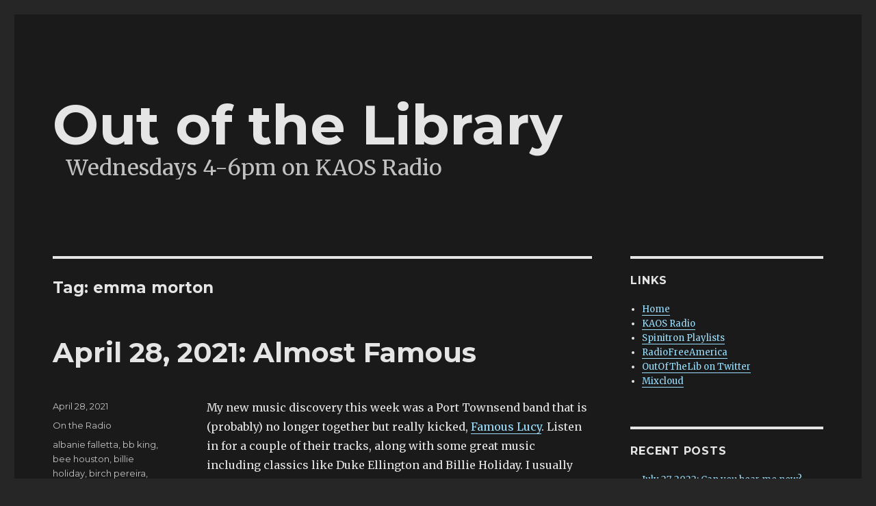

--- FILE ---
content_type: text/html; charset=UTF-8
request_url: https://www.outofthelibrary.com/tag/emma-morton/
body_size: 3569
content:
<!DOCTYPE html><html lang="en-US" class="no-js"><head><meta charset="UTF-8"><meta name="viewport" content="width=device-width, initial-scale=1"><link rel="profile" href="https://gmpg.org/xfn/11"> <script>(function(html){html.className = html.className.replace(/\bno-js\b/,'js')})(document.documentElement);</script> <link media="all" href="https://www.outofthelibrary.com/wp-content/cache/autoptimize/css/autoptimize_61119273c3706cfad0b0847c76f0230b.css" rel="stylesheet"><title>emma morton &#8211; Out of the Library</title><meta name='robots' content='max-image-preview:large' /><link rel='dns-prefetch' href='//fonts.googleapis.com' /><link href='https://fonts.gstatic.com' crossorigin rel='preconnect' /><link rel="alternate" type="application/rss+xml" title="Out of the Library &raquo; Feed" href="https://www.outofthelibrary.com/feed/" /><link rel="alternate" type="application/rss+xml" title="Out of the Library &raquo; Comments Feed" href="https://www.outofthelibrary.com/comments/feed/" /><link rel="alternate" type="application/rss+xml" title="Out of the Library &raquo; emma morton Tag Feed" href="https://www.outofthelibrary.com/tag/emma-morton/feed/" /><link rel='stylesheet' id='twentysixteen-fonts-css' href='https://fonts.googleapis.com/css?family=Merriweather%3A400%2C700%2C900%2C400italic%2C700italic%2C900italic%7CMontserrat%3A400%2C700%7CInconsolata%3A400&#038;subset=latin%2Clatin-ext&#038;display=fallback' media='all' /> <script src="https://www.outofthelibrary.com/wp-includes/js/jquery/jquery.min.js" id="jquery-core-js"></script> <link rel="https://api.w.org/" href="https://www.outofthelibrary.com/wp-json/" /><link rel="alternate" title="JSON" type="application/json" href="https://www.outofthelibrary.com/wp-json/wp/v2/tags/462" /><link rel="EditURI" type="application/rsd+xml" title="RSD" href="https://www.outofthelibrary.com/xmlrpc.php?rsd" /><meta name="generator" content="WordPress 6.9" /></head><body class="archive tag tag-emma-morton tag-462 wp-embed-responsive wp-theme-twentysixteen hfeed"><div id="page" class="site"><div class="site-inner"> <a class="skip-link screen-reader-text" href="#content">Skip to content</a><header id="masthead" class="site-header"><div class="site-header-main"><div class="site-branding"><p class="site-title"><a href="https://www.outofthelibrary.com/" rel="home">Out of the Library</a></p><p class="site-description">Wednesdays 4-6pm on KAOS Radio</p></div><!-- .site-branding --></div><!-- .site-header-main --></header><!-- .site-header --><div id="content" class="site-content"><div id="primary" class="content-area"><main id="main" class="site-main"><header class="page-header"><h1 class="page-title">Tag: <span>emma morton</span></h1></header><!-- .page-header --><article id="post-418" class="post-418 post type-post status-publish format-standard hentry category-on-the-radio tag-albanie-falletta tag-bb-king tag-bee-houston tag-billie-holiday tag-birch-pereira tag-boilermaker-jazz-band tag-brenda-lee tag-brooks-prumo-orchestra tag-cafe-society tag-candy-jacket-jazz-band tag-carolina-reapers-swing tag-carsie-blanton tag-clara-the-scarlet-swing-band tag-combo-royale tag-david-regueiro tag-davina-and-the-vagabonds tag-dee-settlemier tag-djangoband tag-duke-ellington tag-emma-morton tag-eric-clapton tag-famous-lucy tag-gaucho tag-gentlemen-gangsters tag-glenn-crytzer tag-gordon-au tag-gordon-webster tag-grand-st-stompers tag-lagerphones tag-olivers-hot-five tag-scott-bradlees-postmodern-jukebox tag-speakeasies-swing-band tag-tea-for-20s tag-tim-gill tag-uninvited-jazz-band"><header class="entry-header"><h2 class="entry-title"><a href="https://www.outofthelibrary.com/2021/04/april-28-2021-almost-famous/" rel="bookmark">April 28, 2021: Almost Famous</a></h2></header><!-- .entry-header --><div class="entry-content"><p>My new music discovery this week was a Port Townsend band that is (probably) no longer together but really kicked, <a href="https://famouslucy.bandcamp.com/releases">Famous Lucy</a>. Listen in for a couple of their tracks, along with some great music including classics like Duke Ellington and Billie Holiday. I usually play newer versions of their tunes, but this week we go back to the originals!</p><figure class="wp-block-embed is-type-rich is-provider-mixcloud wp-block-embed-mixcloud wp-embed-aspect-21-9 wp-has-aspect-ratio"><div class="wp-block-embed__wrapper"> <iframe title="Out Of The Library - April 28, 2021: Swing, Jazz, And Blues From Around The World" width="100%" height="120" src="https://www.mixcloud.com/widget/iframe/?feed=https%3A%2F%2Fwww.mixcloud.com%2Foutofthelibrary%2Fout-of-the-library-april-28-2021-swing-jazz-and-blues-from-around-the-world%2F&amp;hide_cover=1" frameborder="0"></iframe></div></figure></div><!-- .entry-content --><footer class="entry-footer"> <span class="byline"><span class="author vcard"><span class="screen-reader-text">Author </span> <a class="url fn n" href="https://www.outofthelibrary.com/author/ahniwa/">Ahniwa Ferrari</a></span></span><span class="posted-on"><span class="screen-reader-text">Posted on </span><a href="https://www.outofthelibrary.com/2021/04/april-28-2021-almost-famous/" rel="bookmark"><time class="entry-date published updated" datetime="2021-04-28T13:30:29-08:00">April 28, 2021</time></a></span><span class="cat-links"><span class="screen-reader-text">Categories </span><a href="https://www.outofthelibrary.com/category/on-the-radio/" rel="category tag">On the Radio</a></span><span class="tags-links"><span class="screen-reader-text">Tags </span><a href="https://www.outofthelibrary.com/tag/albanie-falletta/" rel="tag">albanie falletta</a>, <a href="https://www.outofthelibrary.com/tag/bb-king/" rel="tag">bb king</a>, <a href="https://www.outofthelibrary.com/tag/bee-houston/" rel="tag">bee houston</a>, <a href="https://www.outofthelibrary.com/tag/billie-holiday/" rel="tag">billie holiday</a>, <a href="https://www.outofthelibrary.com/tag/birch-pereira/" rel="tag">birch pereira</a>, <a href="https://www.outofthelibrary.com/tag/boilermaker-jazz-band/" rel="tag">boilermaker jazz band</a>, <a href="https://www.outofthelibrary.com/tag/brenda-lee/" rel="tag">brenda lee</a>, <a href="https://www.outofthelibrary.com/tag/brooks-prumo-orchestra/" rel="tag">brooks prumo orchestra</a>, <a href="https://www.outofthelibrary.com/tag/cafe-society/" rel="tag">cafe society</a>, <a href="https://www.outofthelibrary.com/tag/candy-jacket-jazz-band/" rel="tag">candy jacket jazz band</a>, <a href="https://www.outofthelibrary.com/tag/carolina-reapers-swing/" rel="tag">carolina reapers swing</a>, <a href="https://www.outofthelibrary.com/tag/carsie-blanton/" rel="tag">carsie blanton</a>, <a href="https://www.outofthelibrary.com/tag/clara-the-scarlet-swing-band/" rel="tag">clara &amp; the scarlet swing band</a>, <a href="https://www.outofthelibrary.com/tag/combo-royale/" rel="tag">combo royale</a>, <a href="https://www.outofthelibrary.com/tag/david-regueiro/" rel="tag">david regueiro</a>, <a href="https://www.outofthelibrary.com/tag/davina-and-the-vagabonds/" rel="tag">davina and the vagabonds</a>, <a href="https://www.outofthelibrary.com/tag/dee-settlemier/" rel="tag">dee settlemier</a>, <a href="https://www.outofthelibrary.com/tag/djangoband/" rel="tag">djangoband</a>, <a href="https://www.outofthelibrary.com/tag/duke-ellington/" rel="tag">duke ellington</a>, <a href="https://www.outofthelibrary.com/tag/emma-morton/" rel="tag">emma morton</a>, <a href="https://www.outofthelibrary.com/tag/eric-clapton/" rel="tag">eric clapton</a>, <a href="https://www.outofthelibrary.com/tag/famous-lucy/" rel="tag">famous lucy</a>, <a href="https://www.outofthelibrary.com/tag/gaucho/" rel="tag">gaucho</a>, <a href="https://www.outofthelibrary.com/tag/gentlemen-gangsters/" rel="tag">gentlemen &amp; gangsters</a>, <a href="https://www.outofthelibrary.com/tag/glenn-crytzer/" rel="tag">glenn crytzer</a>, <a href="https://www.outofthelibrary.com/tag/gordon-au/" rel="tag">gordon au</a>, <a href="https://www.outofthelibrary.com/tag/gordon-webster/" rel="tag">gordon webster</a>, <a href="https://www.outofthelibrary.com/tag/grand-st-stompers/" rel="tag">grand st. stompers</a>, <a href="https://www.outofthelibrary.com/tag/lagerphones/" rel="tag">lagerphones</a>, <a href="https://www.outofthelibrary.com/tag/olivers-hot-five/" rel="tag">oliver&#039;s hot five</a>, <a href="https://www.outofthelibrary.com/tag/scott-bradlees-postmodern-jukebox/" rel="tag">scott bradlee's postmodern jukebox</a>, <a href="https://www.outofthelibrary.com/tag/speakeasies-swing-band/" rel="tag">speakeasies' swing band</a>, <a href="https://www.outofthelibrary.com/tag/tea-for-20s/" rel="tag">tea for 20s</a>, <a href="https://www.outofthelibrary.com/tag/tim-gill/" rel="tag">tim gill</a>, <a href="https://www.outofthelibrary.com/tag/uninvited-jazz-band/" rel="tag">uninvited jazz band</a></span></footer><!-- .entry-footer --></article><!-- #post-418 --></main><!-- .site-main --></div><!-- .content-area --><aside id="secondary" class="sidebar widget-area"><section id="custom_html-3" class="widget_text widget widget_custom_html"><h2 class="widget-title">Links</h2><div class="textwidget custom-html-widget"><ul><li><a href="https://www.outofthelibrary.com">Home</a></li><li><a href="http://kaosradio.org/listen">KAOS Radio</a></li><li><a href="https://spinitron.com/KAOS/dj/54412/Ahniwa">Spinitron Playlists</a></li><li><a href="https://www.radiofreeamerica.com/show/out-of-the-library-kaos-community-radio">RadioFreeAmerica</a></li><li><a href="https://www.twitter.com/outofthelib">OutOfTheLib on Twitter</a></li><li><a href="https://www.mixcloud.com/outofthelibrary/">Mixcloud</a></li></ul></div></section><section id="recent-posts-4" class="widget widget_recent_entries"><h2 class="widget-title">Recent Posts</h2><nav aria-label="Recent Posts"><ul><li> <a href="https://www.outofthelibrary.com/2022/07/july-27-2022-can-you-hear-me-now/">July 27, 2022: Can you hear me now?</a></li><li> <a href="https://www.outofthelibrary.com/2021/08/august-25-2021-heck-yeah-bagpipes/">August 25, 2021: Heck Yeah, Bagpipes!</a></li><li> <a href="https://www.outofthelibrary.com/2021/08/august-18-2021-till-the-well-runs-dry/">August 18, 2021: Till the Well Runs Dry</a></li><li> <a href="https://www.outofthelibrary.com/2021/08/august-11-2021-bamboozle-boogie/">August 11, 2021: Bamboozle Boogie</a></li></ul></nav></section><section id="archives-4" class="widget widget_archive"><h2 class="widget-title">Archives</h2><nav aria-label="Archives"><ul><li><a href='https://www.outofthelibrary.com/2022/07/'>July 2022</a></li><li><a href='https://www.outofthelibrary.com/2021/08/'>August 2021</a></li><li><a href='https://www.outofthelibrary.com/2021/07/'>July 2021</a></li><li><a href='https://www.outofthelibrary.com/2021/06/'>June 2021</a></li><li><a href='https://www.outofthelibrary.com/2021/05/'>May 2021</a></li><li><a href='https://www.outofthelibrary.com/2021/04/'>April 2021</a></li><li><a href='https://www.outofthelibrary.com/2021/03/'>March 2021</a></li></ul></nav></section></aside><!-- .sidebar .widget-area --></div><!-- .site-content --><footer id="colophon" class="site-footer"><div class="site-info"> <span class="site-title"><a href="https://www.outofthelibrary.com/" rel="home">Out of the Library</a></span> <a href="https://wordpress.org/" class="imprint"> Proudly powered by WordPress </a></div><!-- .site-info --></footer><!-- .site-footer --></div><!-- .site-inner --></div><!-- .site --> <script type="speculationrules">{"prefetch":[{"source":"document","where":{"and":[{"href_matches":"/*"},{"not":{"href_matches":["/wp-*.php","/wp-admin/*","/wp-content/uploads/*","/wp-content/*","/wp-content/plugins/*","/wp-content/themes/twentysixteen/*","/*\\?(.+)"]}},{"not":{"selector_matches":"a[rel~=\"nofollow\"]"}},{"not":{"selector_matches":".no-prefetch, .no-prefetch a"}}]},"eagerness":"conservative"}]}</script> <script id="twentysixteen-script-js-extra">var screenReaderText = {"expand":"expand child menu","collapse":"collapse child menu"};
//# sourceURL=twentysixteen-script-js-extra</script> <script defer src="https://www.outofthelibrary.com/wp-content/cache/autoptimize/js/autoptimize_5c2f2401e1669c42b4daec78383398eb.js"></script></body></html>